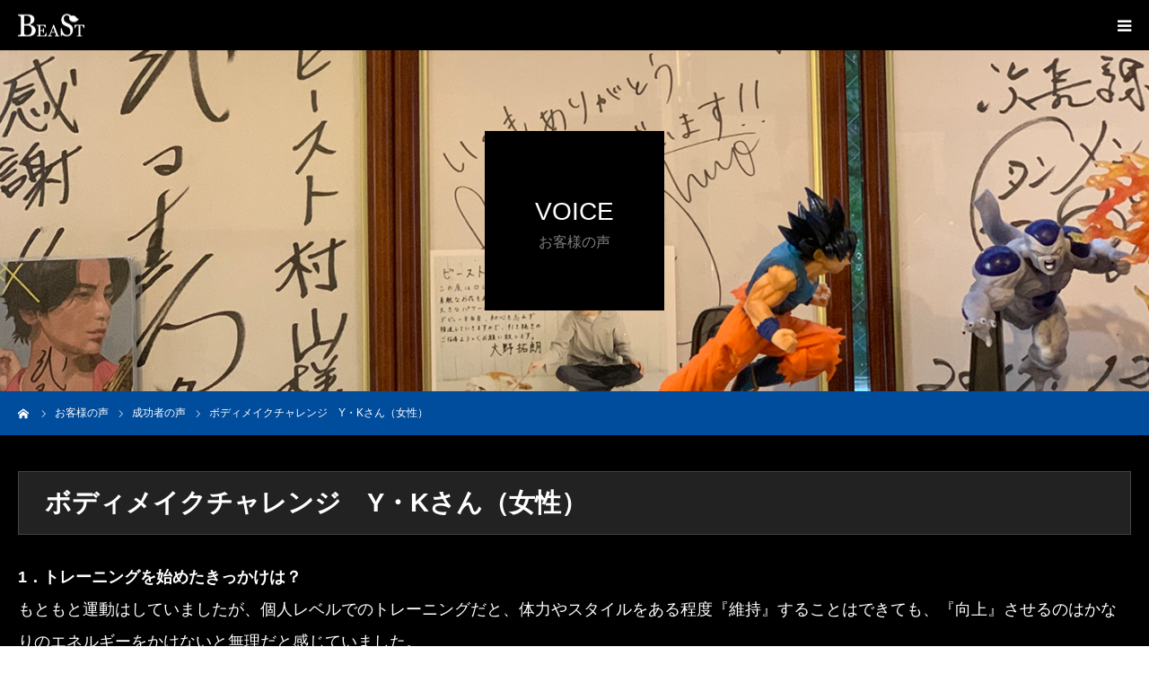

--- FILE ---
content_type: text/html; charset=UTF-8
request_url: https://beast-m.com/voices/%E3%83%9C%E3%83%87%E3%82%A3%E3%83%A1%E3%82%A4%E3%82%AF%E3%83%81%E3%83%A3%E3%83%AC%E3%83%B3%E3%82%B8%E3%80%80y%E3%83%BBk%E3%81%95%E3%82%93%EF%BC%88%E5%A5%B3%E6%80%A7%EF%BC%89/
body_size: 15137
content:
<!DOCTYPE html>
<html class="pc" dir="ltr" lang="ja"
	prefix="og: https://ogp.me/ns#" >
<head>
<meta charset="UTF-8">
<!--[if IE]><meta http-equiv="X-UA-Compatible" content="IE=edge"><![endif]-->
<meta name="viewport" content="width=device-width">
<meta name="format-detection" content="telephone=no">

<meta name="description" content="1．トレーニングを始めたきっかけは？もともと運動はしていましたが、個人レベルでのトレーニングだと、体力やスタイルをある程度『維持』することはできても、『向上』させるのはかなりのエネルギーをかけないと無理だと感じていました。">
<link rel="pingback" href="https://beast-m.com/wordpress/xmlrpc.php">
<link rel="stylesheet" href="https://maxcdn.bootstrapcdn.com/font-awesome/4.7.0/css/font-awesome.min.css">
	<style>img:is([sizes="auto" i], [sizes^="auto," i]) { contain-intrinsic-size: 3000px 1500px }</style>
	
		<!-- All in One SEO 4.3.7 - aioseo.com -->
		<title>ボディメイクチャレンジ Y・Kさん（女性） - ビースト村山</title>
		<meta name="description" content="1．トレーニングを始めたきっかけは？ もともと運動はしていましたが、個人レベルでのトレーニングだと、体力やスタ" />
		<meta name="robots" content="max-image-preview:large" />
		<link rel="canonical" href="https://beast-m.com/voices/%e3%83%9c%e3%83%87%e3%82%a3%e3%83%a1%e3%82%a4%e3%82%af%e3%83%81%e3%83%a3%e3%83%ac%e3%83%b3%e3%82%b8%e3%80%80y%e3%83%bbk%e3%81%95%e3%82%93%ef%bc%88%e5%a5%b3%e6%80%a7%ef%bc%89/" />
		<meta name="generator" content="All in One SEO (AIOSEO) 4.3.7" />
		<meta property="og:locale" content="ja_JP" />
		<meta property="og:site_name" content="ビースト村山 -" />
		<meta property="og:type" content="article" />
		<meta property="og:title" content="ボディメイクチャレンジ Y・Kさん（女性） - ビースト村山" />
		<meta property="og:description" content="1．トレーニングを始めたきっかけは？ もともと運動はしていましたが、個人レベルでのトレーニングだと、体力やスタ" />
		<meta property="og:url" content="https://beast-m.com/voices/%e3%83%9c%e3%83%87%e3%82%a3%e3%83%a1%e3%82%a4%e3%82%af%e3%83%81%e3%83%a3%e3%83%ac%e3%83%b3%e3%82%b8%e3%80%80y%e3%83%bbk%e3%81%95%e3%82%93%ef%bc%88%e5%a5%b3%e6%80%a7%ef%bc%89/" />
		<meta property="article:published_time" content="2020-12-30T03:45:03+00:00" />
		<meta property="article:modified_time" content="2021-02-12T09:37:12+00:00" />
		<meta name="twitter:card" content="summary_large_image" />
		<meta name="twitter:title" content="ボディメイクチャレンジ Y・Kさん（女性） - ビースト村山" />
		<meta name="twitter:description" content="1．トレーニングを始めたきっかけは？ もともと運動はしていましたが、個人レベルでのトレーニングだと、体力やスタ" />
		<script type="application/ld+json" class="aioseo-schema">
			{"@context":"https:\/\/schema.org","@graph":[{"@type":"BreadcrumbList","@id":"https:\/\/beast-m.com\/voices\/%e3%83%9c%e3%83%87%e3%82%a3%e3%83%a1%e3%82%a4%e3%82%af%e3%83%81%e3%83%a3%e3%83%ac%e3%83%b3%e3%82%b8%e3%80%80y%e3%83%bbk%e3%81%95%e3%82%93%ef%bc%88%e5%a5%b3%e6%80%a7%ef%bc%89\/#breadcrumblist","itemListElement":[{"@type":"ListItem","@id":"https:\/\/beast-m.com\/#listItem","position":1,"item":{"@type":"WebPage","@id":"https:\/\/beast-m.com\/","name":"\u30db\u30fc\u30e0","url":"https:\/\/beast-m.com\/"},"nextItem":"https:\/\/beast-m.com\/voices\/%e3%83%9c%e3%83%87%e3%82%a3%e3%83%a1%e3%82%a4%e3%82%af%e3%83%81%e3%83%a3%e3%83%ac%e3%83%b3%e3%82%b8%e3%80%80y%e3%83%bbk%e3%81%95%e3%82%93%ef%bc%88%e5%a5%b3%e6%80%a7%ef%bc%89\/#listItem"},{"@type":"ListItem","@id":"https:\/\/beast-m.com\/voices\/%e3%83%9c%e3%83%87%e3%82%a3%e3%83%a1%e3%82%a4%e3%82%af%e3%83%81%e3%83%a3%e3%83%ac%e3%83%b3%e3%82%b8%e3%80%80y%e3%83%bbk%e3%81%95%e3%82%93%ef%bc%88%e5%a5%b3%e6%80%a7%ef%bc%89\/#listItem","position":2,"item":{"@type":"WebPage","@id":"https:\/\/beast-m.com\/voices\/%e3%83%9c%e3%83%87%e3%82%a3%e3%83%a1%e3%82%a4%e3%82%af%e3%83%81%e3%83%a3%e3%83%ac%e3%83%b3%e3%82%b8%e3%80%80y%e3%83%bbk%e3%81%95%e3%82%93%ef%bc%88%e5%a5%b3%e6%80%a7%ef%bc%89\/","name":"\u30dc\u30c7\u30a3\u30e1\u30a4\u30af\u30c1\u30e3\u30ec\u30f3\u30b8\u3000Y\u30fbK\u3055\u3093\uff08\u5973\u6027\uff09","description":"1\uff0e\u30c8\u30ec\u30fc\u30cb\u30f3\u30b0\u3092\u59cb\u3081\u305f\u304d\u3063\u304b\u3051\u306f\uff1f \u3082\u3068\u3082\u3068\u904b\u52d5\u306f\u3057\u3066\u3044\u307e\u3057\u305f\u304c\u3001\u500b\u4eba\u30ec\u30d9\u30eb\u3067\u306e\u30c8\u30ec\u30fc\u30cb\u30f3\u30b0\u3060\u3068\u3001\u4f53\u529b\u3084\u30b9\u30bf","url":"https:\/\/beast-m.com\/voices\/%e3%83%9c%e3%83%87%e3%82%a3%e3%83%a1%e3%82%a4%e3%82%af%e3%83%81%e3%83%a3%e3%83%ac%e3%83%b3%e3%82%b8%e3%80%80y%e3%83%bbk%e3%81%95%e3%82%93%ef%bc%88%e5%a5%b3%e6%80%a7%ef%bc%89\/"},"previousItem":"https:\/\/beast-m.com\/#listItem"}]},{"@type":"Organization","@id":"https:\/\/beast-m.com\/#organization","name":"\u30d3\u30fc\u30b9\u30c8\u6751\u5c71","url":"https:\/\/beast-m.com\/"},{"@type":"Person","@id":"https:\/\/beast-m.com\/author\/bstm_admin\/#author","url":"https:\/\/beast-m.com\/author\/bstm_admin\/","name":"bstm_admin","image":{"@type":"ImageObject","@id":"https:\/\/beast-m.com\/voices\/%e3%83%9c%e3%83%87%e3%82%a3%e3%83%a1%e3%82%a4%e3%82%af%e3%83%81%e3%83%a3%e3%83%ac%e3%83%b3%e3%82%b8%e3%80%80y%e3%83%bbk%e3%81%95%e3%82%93%ef%bc%88%e5%a5%b3%e6%80%a7%ef%bc%89\/#authorImage","url":"https:\/\/secure.gravatar.com\/avatar\/0ccb0b61e2a9569bdd2491c0253bb48103aaf6f0f9ca7249117e16fe48485153?s=96&d=mm&r=g","width":96,"height":96,"caption":"bstm_admin"}},{"@type":"WebPage","@id":"https:\/\/beast-m.com\/voices\/%e3%83%9c%e3%83%87%e3%82%a3%e3%83%a1%e3%82%a4%e3%82%af%e3%83%81%e3%83%a3%e3%83%ac%e3%83%b3%e3%82%b8%e3%80%80y%e3%83%bbk%e3%81%95%e3%82%93%ef%bc%88%e5%a5%b3%e6%80%a7%ef%bc%89\/#webpage","url":"https:\/\/beast-m.com\/voices\/%e3%83%9c%e3%83%87%e3%82%a3%e3%83%a1%e3%82%a4%e3%82%af%e3%83%81%e3%83%a3%e3%83%ac%e3%83%b3%e3%82%b8%e3%80%80y%e3%83%bbk%e3%81%95%e3%82%93%ef%bc%88%e5%a5%b3%e6%80%a7%ef%bc%89\/","name":"\u30dc\u30c7\u30a3\u30e1\u30a4\u30af\u30c1\u30e3\u30ec\u30f3\u30b8 Y\u30fbK\u3055\u3093\uff08\u5973\u6027\uff09 - \u30d3\u30fc\u30b9\u30c8\u6751\u5c71","description":"1\uff0e\u30c8\u30ec\u30fc\u30cb\u30f3\u30b0\u3092\u59cb\u3081\u305f\u304d\u3063\u304b\u3051\u306f\uff1f \u3082\u3068\u3082\u3068\u904b\u52d5\u306f\u3057\u3066\u3044\u307e\u3057\u305f\u304c\u3001\u500b\u4eba\u30ec\u30d9\u30eb\u3067\u306e\u30c8\u30ec\u30fc\u30cb\u30f3\u30b0\u3060\u3068\u3001\u4f53\u529b\u3084\u30b9\u30bf","inLanguage":"ja","isPartOf":{"@id":"https:\/\/beast-m.com\/#website"},"breadcrumb":{"@id":"https:\/\/beast-m.com\/voices\/%e3%83%9c%e3%83%87%e3%82%a3%e3%83%a1%e3%82%a4%e3%82%af%e3%83%81%e3%83%a3%e3%83%ac%e3%83%b3%e3%82%b8%e3%80%80y%e3%83%bbk%e3%81%95%e3%82%93%ef%bc%88%e5%a5%b3%e6%80%a7%ef%bc%89\/#breadcrumblist"},"author":{"@id":"https:\/\/beast-m.com\/author\/bstm_admin\/#author"},"creator":{"@id":"https:\/\/beast-m.com\/author\/bstm_admin\/#author"},"image":{"@type":"ImageObject","url":"https:\/\/beast-m.com\/wordpress\/wp-content\/uploads\/2020\/12\/voice_yk_02.jpg","@id":"https:\/\/beast-m.com\/#mainImage","width":220,"height":147},"primaryImageOfPage":{"@id":"https:\/\/beast-m.com\/voices\/%e3%83%9c%e3%83%87%e3%82%a3%e3%83%a1%e3%82%a4%e3%82%af%e3%83%81%e3%83%a3%e3%83%ac%e3%83%b3%e3%82%b8%e3%80%80y%e3%83%bbk%e3%81%95%e3%82%93%ef%bc%88%e5%a5%b3%e6%80%a7%ef%bc%89\/#mainImage"},"datePublished":"2020-12-30T03:45:03+09:00","dateModified":"2021-02-12T09:37:12+09:00"},{"@type":"WebSite","@id":"https:\/\/beast-m.com\/#website","url":"https:\/\/beast-m.com\/","name":"\u30d3\u30fc\u30b9\u30c8\u6751\u5c71","inLanguage":"ja","publisher":{"@id":"https:\/\/beast-m.com\/#organization"}}]}
		</script>
		<!-- All in One SEO -->

<link rel="alternate" type="application/rss+xml" title="ビースト村山 &raquo; フィード" href="https://beast-m.com/feed/" />
<link rel="alternate" type="application/rss+xml" title="ビースト村山 &raquo; コメントフィード" href="https://beast-m.com/comments/feed/" />
<script type="text/javascript">
/* <![CDATA[ */
window._wpemojiSettings = {"baseUrl":"https:\/\/s.w.org\/images\/core\/emoji\/16.0.1\/72x72\/","ext":".png","svgUrl":"https:\/\/s.w.org\/images\/core\/emoji\/16.0.1\/svg\/","svgExt":".svg","source":{"concatemoji":"https:\/\/beast-m.com\/wordpress\/wp-includes\/js\/wp-emoji-release.min.js?ver=6.8.3"}};
/*! This file is auto-generated */
!function(s,n){var o,i,e;function c(e){try{var t={supportTests:e,timestamp:(new Date).valueOf()};sessionStorage.setItem(o,JSON.stringify(t))}catch(e){}}function p(e,t,n){e.clearRect(0,0,e.canvas.width,e.canvas.height),e.fillText(t,0,0);var t=new Uint32Array(e.getImageData(0,0,e.canvas.width,e.canvas.height).data),a=(e.clearRect(0,0,e.canvas.width,e.canvas.height),e.fillText(n,0,0),new Uint32Array(e.getImageData(0,0,e.canvas.width,e.canvas.height).data));return t.every(function(e,t){return e===a[t]})}function u(e,t){e.clearRect(0,0,e.canvas.width,e.canvas.height),e.fillText(t,0,0);for(var n=e.getImageData(16,16,1,1),a=0;a<n.data.length;a++)if(0!==n.data[a])return!1;return!0}function f(e,t,n,a){switch(t){case"flag":return n(e,"\ud83c\udff3\ufe0f\u200d\u26a7\ufe0f","\ud83c\udff3\ufe0f\u200b\u26a7\ufe0f")?!1:!n(e,"\ud83c\udde8\ud83c\uddf6","\ud83c\udde8\u200b\ud83c\uddf6")&&!n(e,"\ud83c\udff4\udb40\udc67\udb40\udc62\udb40\udc65\udb40\udc6e\udb40\udc67\udb40\udc7f","\ud83c\udff4\u200b\udb40\udc67\u200b\udb40\udc62\u200b\udb40\udc65\u200b\udb40\udc6e\u200b\udb40\udc67\u200b\udb40\udc7f");case"emoji":return!a(e,"\ud83e\udedf")}return!1}function g(e,t,n,a){var r="undefined"!=typeof WorkerGlobalScope&&self instanceof WorkerGlobalScope?new OffscreenCanvas(300,150):s.createElement("canvas"),o=r.getContext("2d",{willReadFrequently:!0}),i=(o.textBaseline="top",o.font="600 32px Arial",{});return e.forEach(function(e){i[e]=t(o,e,n,a)}),i}function t(e){var t=s.createElement("script");t.src=e,t.defer=!0,s.head.appendChild(t)}"undefined"!=typeof Promise&&(o="wpEmojiSettingsSupports",i=["flag","emoji"],n.supports={everything:!0,everythingExceptFlag:!0},e=new Promise(function(e){s.addEventListener("DOMContentLoaded",e,{once:!0})}),new Promise(function(t){var n=function(){try{var e=JSON.parse(sessionStorage.getItem(o));if("object"==typeof e&&"number"==typeof e.timestamp&&(new Date).valueOf()<e.timestamp+604800&&"object"==typeof e.supportTests)return e.supportTests}catch(e){}return null}();if(!n){if("undefined"!=typeof Worker&&"undefined"!=typeof OffscreenCanvas&&"undefined"!=typeof URL&&URL.createObjectURL&&"undefined"!=typeof Blob)try{var e="postMessage("+g.toString()+"("+[JSON.stringify(i),f.toString(),p.toString(),u.toString()].join(",")+"));",a=new Blob([e],{type:"text/javascript"}),r=new Worker(URL.createObjectURL(a),{name:"wpTestEmojiSupports"});return void(r.onmessage=function(e){c(n=e.data),r.terminate(),t(n)})}catch(e){}c(n=g(i,f,p,u))}t(n)}).then(function(e){for(var t in e)n.supports[t]=e[t],n.supports.everything=n.supports.everything&&n.supports[t],"flag"!==t&&(n.supports.everythingExceptFlag=n.supports.everythingExceptFlag&&n.supports[t]);n.supports.everythingExceptFlag=n.supports.everythingExceptFlag&&!n.supports.flag,n.DOMReady=!1,n.readyCallback=function(){n.DOMReady=!0}}).then(function(){return e}).then(function(){var e;n.supports.everything||(n.readyCallback(),(e=n.source||{}).concatemoji?t(e.concatemoji):e.wpemoji&&e.twemoji&&(t(e.twemoji),t(e.wpemoji)))}))}((window,document),window._wpemojiSettings);
/* ]]> */
</script>
<link rel='stylesheet' id='style-css' href='https://beast-m.com/wordpress/wp-content/themes/birth_tcd057/style.css?ver=1.2' type='text/css' media='all' />
<style id='wp-emoji-styles-inline-css' type='text/css'>

	img.wp-smiley, img.emoji {
		display: inline !important;
		border: none !important;
		box-shadow: none !important;
		height: 1em !important;
		width: 1em !important;
		margin: 0 0.07em !important;
		vertical-align: -0.1em !important;
		background: none !important;
		padding: 0 !important;
	}
</style>
<link rel='stylesheet' id='wp-block-library-css' href='https://beast-m.com/wordpress/wp-includes/css/dist/block-library/style.min.css?ver=6.8.3' type='text/css' media='all' />
<style id='classic-theme-styles-inline-css' type='text/css'>
/*! This file is auto-generated */
.wp-block-button__link{color:#fff;background-color:#32373c;border-radius:9999px;box-shadow:none;text-decoration:none;padding:calc(.667em + 2px) calc(1.333em + 2px);font-size:1.125em}.wp-block-file__button{background:#32373c;color:#fff;text-decoration:none}
</style>
<link rel='stylesheet' id='banner-list-block-css' href='https://beast-m.com/wordpress/wp-content/plugins/custom-banners/blocks/banner-list/style.css?ver=1698324200' type='text/css' media='all' />
<link rel='stylesheet' id='rotating-banner-block-css' href='https://beast-m.com/wordpress/wp-content/plugins/custom-banners/blocks/rotating-banner/style.css?ver=1698324200' type='text/css' media='all' />
<link rel='stylesheet' id='single-banner-block-css' href='https://beast-m.com/wordpress/wp-content/plugins/custom-banners/blocks/single-banner/style.css?ver=1698324200' type='text/css' media='all' />
<style id='global-styles-inline-css' type='text/css'>
:root{--wp--preset--aspect-ratio--square: 1;--wp--preset--aspect-ratio--4-3: 4/3;--wp--preset--aspect-ratio--3-4: 3/4;--wp--preset--aspect-ratio--3-2: 3/2;--wp--preset--aspect-ratio--2-3: 2/3;--wp--preset--aspect-ratio--16-9: 16/9;--wp--preset--aspect-ratio--9-16: 9/16;--wp--preset--color--black: #000000;--wp--preset--color--cyan-bluish-gray: #abb8c3;--wp--preset--color--white: #ffffff;--wp--preset--color--pale-pink: #f78da7;--wp--preset--color--vivid-red: #cf2e2e;--wp--preset--color--luminous-vivid-orange: #ff6900;--wp--preset--color--luminous-vivid-amber: #fcb900;--wp--preset--color--light-green-cyan: #7bdcb5;--wp--preset--color--vivid-green-cyan: #00d084;--wp--preset--color--pale-cyan-blue: #8ed1fc;--wp--preset--color--vivid-cyan-blue: #0693e3;--wp--preset--color--vivid-purple: #9b51e0;--wp--preset--gradient--vivid-cyan-blue-to-vivid-purple: linear-gradient(135deg,rgba(6,147,227,1) 0%,rgb(155,81,224) 100%);--wp--preset--gradient--light-green-cyan-to-vivid-green-cyan: linear-gradient(135deg,rgb(122,220,180) 0%,rgb(0,208,130) 100%);--wp--preset--gradient--luminous-vivid-amber-to-luminous-vivid-orange: linear-gradient(135deg,rgba(252,185,0,1) 0%,rgba(255,105,0,1) 100%);--wp--preset--gradient--luminous-vivid-orange-to-vivid-red: linear-gradient(135deg,rgba(255,105,0,1) 0%,rgb(207,46,46) 100%);--wp--preset--gradient--very-light-gray-to-cyan-bluish-gray: linear-gradient(135deg,rgb(238,238,238) 0%,rgb(169,184,195) 100%);--wp--preset--gradient--cool-to-warm-spectrum: linear-gradient(135deg,rgb(74,234,220) 0%,rgb(151,120,209) 20%,rgb(207,42,186) 40%,rgb(238,44,130) 60%,rgb(251,105,98) 80%,rgb(254,248,76) 100%);--wp--preset--gradient--blush-light-purple: linear-gradient(135deg,rgb(255,206,236) 0%,rgb(152,150,240) 100%);--wp--preset--gradient--blush-bordeaux: linear-gradient(135deg,rgb(254,205,165) 0%,rgb(254,45,45) 50%,rgb(107,0,62) 100%);--wp--preset--gradient--luminous-dusk: linear-gradient(135deg,rgb(255,203,112) 0%,rgb(199,81,192) 50%,rgb(65,88,208) 100%);--wp--preset--gradient--pale-ocean: linear-gradient(135deg,rgb(255,245,203) 0%,rgb(182,227,212) 50%,rgb(51,167,181) 100%);--wp--preset--gradient--electric-grass: linear-gradient(135deg,rgb(202,248,128) 0%,rgb(113,206,126) 100%);--wp--preset--gradient--midnight: linear-gradient(135deg,rgb(2,3,129) 0%,rgb(40,116,252) 100%);--wp--preset--font-size--small: 13px;--wp--preset--font-size--medium: 20px;--wp--preset--font-size--large: 36px;--wp--preset--font-size--x-large: 42px;--wp--preset--spacing--20: 0.44rem;--wp--preset--spacing--30: 0.67rem;--wp--preset--spacing--40: 1rem;--wp--preset--spacing--50: 1.5rem;--wp--preset--spacing--60: 2.25rem;--wp--preset--spacing--70: 3.38rem;--wp--preset--spacing--80: 5.06rem;--wp--preset--shadow--natural: 6px 6px 9px rgba(0, 0, 0, 0.2);--wp--preset--shadow--deep: 12px 12px 50px rgba(0, 0, 0, 0.4);--wp--preset--shadow--sharp: 6px 6px 0px rgba(0, 0, 0, 0.2);--wp--preset--shadow--outlined: 6px 6px 0px -3px rgba(255, 255, 255, 1), 6px 6px rgba(0, 0, 0, 1);--wp--preset--shadow--crisp: 6px 6px 0px rgba(0, 0, 0, 1);}:where(.is-layout-flex){gap: 0.5em;}:where(.is-layout-grid){gap: 0.5em;}body .is-layout-flex{display: flex;}.is-layout-flex{flex-wrap: wrap;align-items: center;}.is-layout-flex > :is(*, div){margin: 0;}body .is-layout-grid{display: grid;}.is-layout-grid > :is(*, div){margin: 0;}:where(.wp-block-columns.is-layout-flex){gap: 2em;}:where(.wp-block-columns.is-layout-grid){gap: 2em;}:where(.wp-block-post-template.is-layout-flex){gap: 1.25em;}:where(.wp-block-post-template.is-layout-grid){gap: 1.25em;}.has-black-color{color: var(--wp--preset--color--black) !important;}.has-cyan-bluish-gray-color{color: var(--wp--preset--color--cyan-bluish-gray) !important;}.has-white-color{color: var(--wp--preset--color--white) !important;}.has-pale-pink-color{color: var(--wp--preset--color--pale-pink) !important;}.has-vivid-red-color{color: var(--wp--preset--color--vivid-red) !important;}.has-luminous-vivid-orange-color{color: var(--wp--preset--color--luminous-vivid-orange) !important;}.has-luminous-vivid-amber-color{color: var(--wp--preset--color--luminous-vivid-amber) !important;}.has-light-green-cyan-color{color: var(--wp--preset--color--light-green-cyan) !important;}.has-vivid-green-cyan-color{color: var(--wp--preset--color--vivid-green-cyan) !important;}.has-pale-cyan-blue-color{color: var(--wp--preset--color--pale-cyan-blue) !important;}.has-vivid-cyan-blue-color{color: var(--wp--preset--color--vivid-cyan-blue) !important;}.has-vivid-purple-color{color: var(--wp--preset--color--vivid-purple) !important;}.has-black-background-color{background-color: var(--wp--preset--color--black) !important;}.has-cyan-bluish-gray-background-color{background-color: var(--wp--preset--color--cyan-bluish-gray) !important;}.has-white-background-color{background-color: var(--wp--preset--color--white) !important;}.has-pale-pink-background-color{background-color: var(--wp--preset--color--pale-pink) !important;}.has-vivid-red-background-color{background-color: var(--wp--preset--color--vivid-red) !important;}.has-luminous-vivid-orange-background-color{background-color: var(--wp--preset--color--luminous-vivid-orange) !important;}.has-luminous-vivid-amber-background-color{background-color: var(--wp--preset--color--luminous-vivid-amber) !important;}.has-light-green-cyan-background-color{background-color: var(--wp--preset--color--light-green-cyan) !important;}.has-vivid-green-cyan-background-color{background-color: var(--wp--preset--color--vivid-green-cyan) !important;}.has-pale-cyan-blue-background-color{background-color: var(--wp--preset--color--pale-cyan-blue) !important;}.has-vivid-cyan-blue-background-color{background-color: var(--wp--preset--color--vivid-cyan-blue) !important;}.has-vivid-purple-background-color{background-color: var(--wp--preset--color--vivid-purple) !important;}.has-black-border-color{border-color: var(--wp--preset--color--black) !important;}.has-cyan-bluish-gray-border-color{border-color: var(--wp--preset--color--cyan-bluish-gray) !important;}.has-white-border-color{border-color: var(--wp--preset--color--white) !important;}.has-pale-pink-border-color{border-color: var(--wp--preset--color--pale-pink) !important;}.has-vivid-red-border-color{border-color: var(--wp--preset--color--vivid-red) !important;}.has-luminous-vivid-orange-border-color{border-color: var(--wp--preset--color--luminous-vivid-orange) !important;}.has-luminous-vivid-amber-border-color{border-color: var(--wp--preset--color--luminous-vivid-amber) !important;}.has-light-green-cyan-border-color{border-color: var(--wp--preset--color--light-green-cyan) !important;}.has-vivid-green-cyan-border-color{border-color: var(--wp--preset--color--vivid-green-cyan) !important;}.has-pale-cyan-blue-border-color{border-color: var(--wp--preset--color--pale-cyan-blue) !important;}.has-vivid-cyan-blue-border-color{border-color: var(--wp--preset--color--vivid-cyan-blue) !important;}.has-vivid-purple-border-color{border-color: var(--wp--preset--color--vivid-purple) !important;}.has-vivid-cyan-blue-to-vivid-purple-gradient-background{background: var(--wp--preset--gradient--vivid-cyan-blue-to-vivid-purple) !important;}.has-light-green-cyan-to-vivid-green-cyan-gradient-background{background: var(--wp--preset--gradient--light-green-cyan-to-vivid-green-cyan) !important;}.has-luminous-vivid-amber-to-luminous-vivid-orange-gradient-background{background: var(--wp--preset--gradient--luminous-vivid-amber-to-luminous-vivid-orange) !important;}.has-luminous-vivid-orange-to-vivid-red-gradient-background{background: var(--wp--preset--gradient--luminous-vivid-orange-to-vivid-red) !important;}.has-very-light-gray-to-cyan-bluish-gray-gradient-background{background: var(--wp--preset--gradient--very-light-gray-to-cyan-bluish-gray) !important;}.has-cool-to-warm-spectrum-gradient-background{background: var(--wp--preset--gradient--cool-to-warm-spectrum) !important;}.has-blush-light-purple-gradient-background{background: var(--wp--preset--gradient--blush-light-purple) !important;}.has-blush-bordeaux-gradient-background{background: var(--wp--preset--gradient--blush-bordeaux) !important;}.has-luminous-dusk-gradient-background{background: var(--wp--preset--gradient--luminous-dusk) !important;}.has-pale-ocean-gradient-background{background: var(--wp--preset--gradient--pale-ocean) !important;}.has-electric-grass-gradient-background{background: var(--wp--preset--gradient--electric-grass) !important;}.has-midnight-gradient-background{background: var(--wp--preset--gradient--midnight) !important;}.has-small-font-size{font-size: var(--wp--preset--font-size--small) !important;}.has-medium-font-size{font-size: var(--wp--preset--font-size--medium) !important;}.has-large-font-size{font-size: var(--wp--preset--font-size--large) !important;}.has-x-large-font-size{font-size: var(--wp--preset--font-size--x-large) !important;}
:where(.wp-block-post-template.is-layout-flex){gap: 1.25em;}:where(.wp-block-post-template.is-layout-grid){gap: 1.25em;}
:where(.wp-block-columns.is-layout-flex){gap: 2em;}:where(.wp-block-columns.is-layout-grid){gap: 2em;}
:root :where(.wp-block-pullquote){font-size: 1.5em;line-height: 1.6;}
</style>
<link rel='stylesheet' id='contact-form-7-css' href='https://beast-m.com/wordpress/wp-content/plugins/contact-form-7/includes/css/styles.css?ver=5.7.6' type='text/css' media='all' />
<link rel='stylesheet' id='wp-banners-css-css' href='https://beast-m.com/wordpress/wp-content/plugins/custom-banners/assets/css/wp-banners.css?ver=6.8.3' type='text/css' media='all' />
<link rel='stylesheet' id='walcf7-datepicker-css-css' href='https://beast-m.com/wordpress/wp-content/plugins/date-time-picker-for-contact-form-7/assets/css/jquery.datetimepicker.min.css?ver=1.0.0' type='text/css' media='all' />
<script type="text/javascript" src="https://beast-m.com/wordpress/wp-includes/js/jquery/jquery.min.js?ver=3.7.1" id="jquery-core-js"></script>
<script type="text/javascript" src="https://beast-m.com/wordpress/wp-includes/js/jquery/jquery-migrate.min.js?ver=3.4.1" id="jquery-migrate-js"></script>
<link rel="https://api.w.org/" href="https://beast-m.com/wp-json/" /><link rel="alternate" title="JSON" type="application/json" href="https://beast-m.com/wp-json/wp/v2/voices/507" /><link rel='shortlink' href='https://beast-m.com/?p=507' />
<link rel="alternate" title="oEmbed (JSON)" type="application/json+oembed" href="https://beast-m.com/wp-json/oembed/1.0/embed?url=https%3A%2F%2Fbeast-m.com%2Fvoices%2F%25e3%2583%259c%25e3%2583%2587%25e3%2582%25a3%25e3%2583%25a1%25e3%2582%25a4%25e3%2582%25af%25e3%2583%2581%25e3%2583%25a3%25e3%2583%25ac%25e3%2583%25b3%25e3%2582%25b8%25e3%2580%2580y%25e3%2583%25bbk%25e3%2581%2595%25e3%2582%2593%25ef%25bc%2588%25e5%25a5%25b3%25e6%2580%25a7%25ef%25bc%2589%2F" />
<link rel="alternate" title="oEmbed (XML)" type="text/xml+oembed" href="https://beast-m.com/wp-json/oembed/1.0/embed?url=https%3A%2F%2Fbeast-m.com%2Fvoices%2F%25e3%2583%259c%25e3%2583%2587%25e3%2582%25a3%25e3%2583%25a1%25e3%2582%25a4%25e3%2582%25af%25e3%2583%2581%25e3%2583%25a3%25e3%2583%25ac%25e3%2583%25b3%25e3%2582%25b8%25e3%2580%2580y%25e3%2583%25bbk%25e3%2581%2595%25e3%2582%2593%25ef%25bc%2588%25e5%25a5%25b3%25e6%2580%25a7%25ef%25bc%2589%2F&#038;format=xml" />
<script type="text/javascript">if(!window._buttonizer) { window._buttonizer = {}; };var _buttonizer_page_data = {"language":"ja"};window._buttonizer.data = { ..._buttonizer_page_data, ...window._buttonizer.data };</script><style type="text/css" media="screen"></style>
<link rel="stylesheet" href="https://beast-m.com/wordpress/wp-content/themes/birth_tcd057/css/design-plus.css?ver=1.2">
<link rel="stylesheet" href="https://beast-m.com/wordpress/wp-content/themes/birth_tcd057/css/sns-botton.css?ver=1.2">
<link rel="stylesheet" media="screen and (max-width:1280px)" href="https://beast-m.com/wordpress/wp-content/themes/birth_tcd057/css/responsive.css?ver=1.2">
<link rel="stylesheet" media="screen and (max-width:1280px)" href="https://beast-m.com/wordpress/wp-content/themes/birth_tcd057/css/footer-bar.css?ver=1.2">

<script src="https://beast-m.com/wordpress/wp-content/themes/birth_tcd057/js/jquery.easing.1.3.js?ver=1.2"></script>
<script src="https://beast-m.com/wordpress/wp-content/themes/birth_tcd057/js/jscript.js?ver=1.2"></script>
<script src="https://beast-m.com/wordpress/wp-content/themes/birth_tcd057/js/comment.js?ver=1.2"></script>


<style type="text/css">

body, input, textarea { font-family: "Segoe UI", Verdana, "游ゴシック", YuGothic, "Hiragino Kaku Gothic ProN", Meiryo, sans-serif; }

.rich_font, .p-vertical { font-family: "Hiragino Sans", "ヒラギノ角ゴ ProN", "Hiragino Kaku Gothic ProN", "游ゴシック", YuGothic, "メイリオ", Meiryo, sans-serif; font-weight:500; }

#footer_tel .number { font-family: "Hiragino Sans", "ヒラギノ角ゴ ProN", "Hiragino Kaku Gothic ProN", "游ゴシック", YuGothic, "メイリオ", Meiryo, sans-serif; font-weight:500; }


#header_image_for_404 .headline { font-family: "Times New Roman" , "游明朝" , "Yu Mincho" , "游明朝体" , "YuMincho" , "ヒラギノ明朝 Pro W3" , "Hiragino Mincho Pro" , "HiraMinProN-W3" , "HGS明朝E" , "ＭＳ Ｐ明朝" , "MS PMincho" , serif; font-weight:500; }




#post_title { font-size:32px; color:#ffffff; }
.post_content { font-size:18px; color:#ffffff; }
.single-news #post_title { font-size:32px; color:#ffffff; }
.single-news .post_content { font-size:14px; color:#ffffff; }

.mobile #post_title { font-size:18px; }
.mobile .post_content { font-size:15px; }
.mobile .single-news #post_title { font-size:18px; }
.mobile .single-news .post_content { font-size:13px; }

body.page .post_content { font-size:14px; color:#ffffff; }
#page_title { font-size:28px; color:#000000; }
#page_title span { font-size:16px; color:#666666; }

.mobile body.page .post_content { font-size:13px; }
.mobile #page_title { font-size:18px; }
.mobile #page_title span { font-size:14px; }

.c-pw__btn { background: #004d9d; }
.post_content a, .post_content a:hover { color: #ffffff; }







#related_post .image img, .styled_post_list1 .image img, .styled_post_list2 .image img, .widget_tab_post_list .image img, #blog_list .image img, #news_archive_list .image img,
  #index_blog_list .image img, #index_3box .image img, #index_news_list .image img, #archive_news_list .image img, #footer_content .image img
{
  width:100%; height:auto;
  -webkit-transition: transform  0.75s ease; -moz-transition: transform  0.75s ease; transition: transform  0.75s ease;
}
#related_post .image:hover img, .styled_post_list1 .image:hover img, .styled_post_list2 .image:hover img, .widget_tab_post_list .image:hover img, #blog_list .image:hover img, #news_archive_list .image:hover img,
  #index_blog_list .image:hover img, #index_3box .image:hover img, #index_news_list .image:hover img, #archive_news_list .image:hover img, #footer_content .image:hover img
{
  -webkit-transform: scale(1.2);
  -moz-transform: scale(1.2);
  -ms-transform: scale(1.2);
  -o-transform: scale(1.2);
  transform: scale(1.2);
}


#course_list #course2 .headline { background-color:#004d9d; }
#course_list #course2 .title { color:#004d9d; }
#course_list #course3 .headline { background-color:#004d9d; }
#course_list #course3 .title { color:#004d9d; }

body, a, #index_course_list a:hover, #previous_next_post a:hover, #course_list li a:hover
  { color: #ffffff; }

#page_header .headline, .side_widget .styled_post_list1 .title:hover, .page_post_list .meta a:hover, .page_post_list .headline,
  .slider_main .caption .title a:hover, #comment_header ul li a:hover, #header_text .logo a:hover, #bread_crumb li.home a:hover:before, #post_title_area .meta li a:hover
    { color: #004d9d; }

.pc #global_menu ul ul a, #index_3box .title a, .next_page_link a:hover, #archive_post_list_tab ol li:hover, .collapse_category_list li a:hover .count, .slick-arrow:hover, .pb_spec_table_button a:hover,
  #wp-calendar td a:hover, #wp-calendar #prev a:hover, #wp-calendar #next a:hover, #related_post .headline, .side_headline, #single_news_list .headline, .mobile #global_menu li a:hover, #mobile_menu .close_button:hover,
    #post_pagination p, .page_navi span.current, .tcd_user_profile_widget .button a:hover, #return_top_mobile a:hover, #p_readmore .button, #bread_crumb
      { background-color: #004d9d !important; }

#archive_post_list_tab ol li:hover, #comment_header ul li a:hover, #comment_header ul li.comment_switch_active a, #comment_header #comment_closed p, #post_pagination p, .page_navi span.current
  { border-color: #004d9d; }

.collapse_category_list li a:before
  { border-color: transparent transparent transparent #004d9d; }

.slider_nav .swiper-slide-active, .slider_nav .swiper-slide:hover
  { box-shadow:inset 0 0 0 5px #004d9d; }

a:hover, .pc #global_menu a:hover, .pc #global_menu > ul > li.active > a, .pc #global_menu > ul > li.current-menu-item > a, #bread_crumb li.home a:hover:after, #bread_crumb li a:hover, #post_meta_top a:hover, #index_blog_list li.category a:hover, #footer_tel .number,
  #single_news_list .link:hover, #single_news_list .link:hover:before, #archive_faq_list .question:hover, #archive_faq_list .question.active, #archive_faq_list .question:hover:before, #archive_faq_list .question.active:before, #archive_header_no_image .title
    { color: #ad000d; }

.design_button a{ color: #FFFFFF !important;  background-color: #004d9d !important; }
.design_button a:hover{ color: #FFFFFF !important;  background-color: #ad000d !important; }

.pc #global_menu ul ul a:hover, #index_3box .title a:hover, #return_top a:hover, #post_pagination a:hover, .page_navi a:hover, #slide_menu a span.count, .tcdw_custom_drop_menu a:hover, #p_readmore .button:hover, #previous_next_page a:hover, #mobile_menu,
  #course_next_prev_link a:hover, .tcd_category_list li a:hover .count, #submit_comment:hover, #comment_header ul li a:hover, .widget_tab_post_list_button a:hover, #searchform .submit_button:hover, .mobile #menu_button:hover
    { background-color: #ad000d !important; }

#post_pagination a:hover, .page_navi a:hover, .tcdw_custom_drop_menu a:hover, #comment_textarea textarea:focus, #guest_info input:focus, .widget_tab_post_list_button a:hover
  { border-color: #ad000d !important; }

.post_content a { color: #ffffff; }

.color_font { color: #ffffff; }


#copyright { background-color: #004d9d; color: #FFFFFF; }

#schedule_table thead { background:#fafafa; }
#schedule_table .color { background:#eff5f6; }
#archive_faq_list .answer { background:#ffffff; }

#page_header .square_headline { background: #000000; }
#page_header .square_headline .title { color: #ffffff; }
#page_header .square_headline .sub_title { color: #808080; }

#comment_header ul li.comment_switch_active a, #comment_header #comment_closed p { background-color: #004d9d !important; }
#comment_header ul li.comment_switch_active a:after, #comment_header #comment_closed p:after { border-color:#004d9d transparent transparent transparent; }

.no_header_content { background:rgba(0,77,157,0.8); }




</style>



<!-- BEGIN: WP Social Bookmarking Light HEAD -->


<script>
    (function (d, s, id) {
        var js, fjs = d.getElementsByTagName(s)[0];
        if (d.getElementById(id)) return;
        js = d.createElement(s);
        js.id = id;
        js.src = "//connect.facebook.net/ja_JP/sdk.js#xfbml=1&version=v2.7";
        fjs.parentNode.insertBefore(js, fjs);
    }(document, 'script', 'facebook-jssdk'));
</script>

<style type="text/css">
    .wp_social_bookmarking_light{
    border: 0 !important;
    padding: 10px 0 20px 0 !important;
    margin: 0 !important;
}
.wp_social_bookmarking_light div{
    float: left !important;
    border: 0 !important;
    padding: 0 !important;
    margin: 0 5px 0px 0 !important;
    min-height: 30px !important;
    line-height: 18px !important;
    text-indent: 0 !important;
}
.wp_social_bookmarking_light img{
    border: 0 !important;
    padding: 0;
    margin: 0;
    vertical-align: top !important;
}
.wp_social_bookmarking_light_clear{
    clear: both !important;
}
#fb-root{
    display: none;
}
.wsbl_facebook_like iframe{
    max-width: none !important;
}
.wsbl_pinterest a{
    border: 0px !important;
}
</style>
<!-- END: WP Social Bookmarking Light HEAD -->
<style type="text/css"></style><!-- Google Tag Manager -->
<script>(function(w,d,s,l,i){w[l]=w[l]||[];w[l].push({'gtm.start':
new Date().getTime(),event:'gtm.js'});var f=d.getElementsByTagName(s)[0],
j=d.createElement(s),dl=l!='dataLayer'?'&l='+l:'';j.async=true;j.src=
'https://www.googletagmanager.com/gtm.js?id='+i+dl;f.parentNode.insertBefore(j,f);
})(window,document,'script','dataLayer','GTM-T8QGW4S');</script>
<!-- End Google Tag Manager --></head>
<body id="body" class="wp-singular voices-template-default single single-voices postid-507 wp-theme-birth_tcd057 mobile_header_fix">



	<!-- Google Tag Manager (noscript) -->
<noscript><iframe src="https://www.googletagmanager.com/ns.html?id=GTM-T8QGW4S"
height="0" width="0" style="display:none;visibility:hidden"></iframe></noscript>
<!-- End Google Tag Manager (noscript) -->
	
<div id="container">

 <div id="header">
  <div id="header_inner">
   <div id="logo_image">
 <h1 class="logo">
  <a href="https://beast-m.com/" title="ビースト村山">
      <img class="pc_logo_image" src="https://beast-m.com/wordpress/wp-content/uploads/2020/11/logo_header.png?1769266437" alt="ビースト村山" title="ビースト村山" width="147" height="49" />
         <img class="mobile_logo_image" src="https://beast-m.com/wordpress/wp-content/uploads/2020/11/logo_header.png?1769266437" alt="ビースト村山" title="ビースト村山" width="74" height="25" />
     </a>
 </h1>
</div>
      <div id="header_button" class="button design_button">
    <a href="https://beast-m.com/wordpress/reserve/">予約・問い合わせ</a>
   </div>
         <div id="global_menu">
    <ul id="menu-%e3%82%b0%e3%83%ad%e3%83%bc%e3%83%90%e3%83%ab%e3%83%a1%e3%83%8b%e3%83%a5%e3%83%bc" class="menu"><li id="menu-item-493" class="menu-item menu-item-type-post_type menu-item-object-page menu-item-home menu-item-493"><a href="https://beast-m.com/">ホーム</a></li>
<li id="menu-item-55" class="menu-item menu-item-type-post_type menu-item-object-page menu-item-55"><a href="https://beast-m.com/concept/">コンセプト</a></li>
<li id="menu-item-57" class="menu-item menu-item-type-post_type menu-item-object-page menu-item-57"><a href="https://beast-m.com/murayama/">ビースト村山とは？</a></li>
<li id="menu-item-61" class="menu-item menu-item-type-post_type_archive menu-item-object-course menu-item-61"><a href="https://beast-m.com/course/">コース</a></li>
<li id="menu-item-202" class="menu-item menu-item-type-taxonomy menu-item-object-category menu-item-202"><a href="https://beast-m.com/category/media/">メディア</a></li>
<li id="menu-item-1650" class="menu-item menu-item-type-post_type_archive menu-item-object-topics menu-item-1650"><a href="https://beast-m.com/topics/">トピックス</a></li>
<li id="menu-item-554" class="menu-item menu-item-type-post_type_archive menu-item-object-voices menu-item-554"><a href="https://beast-m.com/voices/">お客様の声</a></li>
<li id="menu-item-374" class="menu-item menu-item-type-custom menu-item-object-custom menu-item-374"><a href="https://beast-m.com/ec/">ショップ</a></li>
<li id="menu-item-1714" class="menu-item menu-item-type-post_type menu-item-object-page menu-item-1714"><a href="https://beast-m.com/qualification/">資格取得</a></li>
<li id="menu-item-369" class="menu-item menu-item-type-post_type menu-item-object-page menu-item-369"><a href="https://beast-m.com/reserve/">予約・問い合わせ</a></li>
</ul>   </div>
   <a href="#" id="menu_button"><span>menu</span></a>
     </div><!-- END #header_inner -->
 </div><!-- END #header -->

 
 <div id="main_contents" class="clearfix">
<div id="page_header" style="background:url(https://beast-m.com/wordpress/wp-content/uploads/2020/11/kv_voice.png) no-repeat center center; background-size:cover;">
 <div class="square_headline">
  <div class="square_headline_inner">
   <h2 class="title rich_font">VOICE</h2>
    <p class="sub_title">お客様の声</p>
  </div>
 </div>
</div>

<div id="bread_crumb">
<ul class="clearfix" itemscope="" itemtype="http://schema.org/BreadcrumbList">
<li itemprop="itemListElement" itemscope="" itemtype="http://schema.org/ListItem" class="home"><a itemprop="item" href="https://beast-m.com/"><span itemprop="name">ホーム</span></a><meta itemprop="position" content="1"></li>

<li itemprop="itemListElement" itemscope="" itemtype="http://schema.org/ListItem"><a itemprop="item" href="https://beast-m.com/voices/"><span itemprop="name">お客様の声</span></a><meta itemprop="position" content="2"></li>

<li itemprop="itemListElement" itemscope="" itemtype="http://schema.org/ListItem">
<a href="https://beast-m.com/voice_cat/voice-successful/" rel="tag">成功者の声</a></li>

<li class="last" itemprop="itemListElement" itemscope="" itemtype="http://schema.org/ListItem"><span itemprop="name">ボディメイクチャレンジ　Y・Kさん（女性）</span></li>
</ul>
</div>

<div id="main_col" class="clearfix">

<div class="block-voice">
<h3 class="voice-heading">ボディメイクチャレンジ　Y・Kさん（女性）</h3>




<div class="cont-text-main">
<p><strong>1．トレーニングを始めたきっかけは？</strong><br />
もともと運動はしていましたが、個人レベルでのトレーニングだと、体力やスタイルをある程度『維持』することはできても、『向上』させるのはかなりのエネルギーをかけないと無理だと感じていました。<br />
パーソナルトレーニングなら、そのエネルギーをプロにゆだねつつ、客観的な視点から、面倒をみてもらえるかな、と思ったことがきっかけです。<br />
カウンセリングの時にあれこれと要望を出したのですが、「できますよ」、とあっさり請け負われてしまったので、「じゃあ、やってやろうじゃないの」、ということで始めました。</p>
<p><strong>2.ボディメイク＆ダイエットを受けてどうでしたか？</strong><br />
トレーニングはちゃんと鍛えたければこのくらいはやるよね、という程度のキツさです。もちろんやるのは自分ですが、ビースト村山先生に後押ししてもらえるのはやっぱり心強いな、と思いました。サボるにさぼれないですし、「もう無理！」と思っても最終的にはやりきってしまうものです。<br />
2ヶ月で効果を、ということでしたが私の場合は開始後3週間くらいから、周りの反響がありました。（他人のスタイルって、みんな見てないようで見ていますね。）<br />
シルエットが変わって体つきがシャープになった、というのが一番多かったですが、個人的には疲れにくくなって仕事の処理能力があがったことが嬉しい誤算です。</p>
<p><strong>3.これからボディメイク＆ダイエットを始める方に一言お願いします。</strong><br />
やることは適切な食生活と適度な運動、という王道中の王道ですが、モチベーションを保つのはなかなか大変です。<br />
トレーナーという第三者が入ることでその部分をうまく後押ししてもらえるのが、このプログラムの最大の利点だと思います。慣れるまで大変かもしれませんが楽しいと思います。実際私もなんだかんだ言いながら楽しんでやってますので。</p>
<p><img decoding="async" src="https://beast-m.com/wordpress/wp-content/uploads/2020/12/voice_yk_01.jpg" alt="" width="220" height="147" class="alignnone size-full wp-image-508" />　<img decoding="async" src="https://beast-m.com/wordpress/wp-content/uploads/2020/12/voice_yk_02.jpg" alt="" width="220" height="147" class="alignnone size-full wp-image-509" /><br />
ナイスボディメイク！！</p>
<p>【ビースト村山より】<br />
元々運動好きで、太っていない体型だったので、難しさがありました。 体重だけ見れば最大でマイナス5キロ。その後はプラス3キロに増やしましたがウエストがマイナス6.5センチ、体脂肪率はなんとマイナス7％！！ 腹筋もしっかり割れています。<br />
ダイエットだけではない、ボディメイク成功者です！ 通常のダイエットではやつれてしまう事が多いですが、私は健康があって初めて、ボディメイクだと思っています。 今ではＹ・Ｋさんがずっとやってみたかった格闘技もトレーニングに取り入れています。</p>
</div>




</div><!-- /block-voice -->


  <div id="previous_next_page" class="page-voices clearfix">
   <a class='prev' href='https://beast-m.com/voices/%e9%a9%9a%e7%95%b0%e3%81%ae%e4%bd%93%e9%87%8d%ef%bc%8d14%e3%8e%8f%ef%bc%81%ef%bc%81%e3%83%9c%e3%83%87%e3%82%a3%e3%83%a1%e3%82%a4%e3%82%af%e3%80%80y%e3%83%bbs%e3%81%95%e3%82%93%ef%bc%88%e5%a5%b3/' title='驚異の体重－14㎏！！ボディメイク　Y・Sさん（女性）'>前のページ</a>
<a class='next' href='https://beast-m.com/voices/%e3%83%9c%e3%83%87%e3%82%a3%e3%83%a1%e3%82%a4%e3%82%af%e3%83%81%e3%83%a3%e3%83%ac%e3%83%b3%e3%82%b8%e3%80%80t%e3%83%bbf%e3%81%95%e3%82%93%ef%bc%88%e7%94%b7%e6%80%a7%ef%bc%89/' title='ボディメイクチャレンジ　T・Fさん（男性）'>次のページ</a>
  </div>

  
  
 
</div><!-- END #main_col -->


 </div><!-- END #main_contents -->

<div class="block-footer-map">
<div class='wp_social_bookmarking_light'>
            <div class="wsbl_facebook_like"><div id="fb-root"></div><fb:like href="https://beast-m.com/voices/%e3%83%9c%e3%83%87%e3%82%a3%e3%83%a1%e3%82%a4%e3%82%af%e3%83%81%e3%83%a3%e3%83%ac%e3%83%b3%e3%82%b8%e3%80%80y%e3%83%bbk%e3%81%95%e3%82%93%ef%bc%88%e5%a5%b3%e6%80%a7%ef%bc%89/" layout="button_count" action="like" width="100" share="false" show_faces="false" ></fb:like></div>
            <div class="wsbl_twitter"><a href="https://twitter.com/share" class="twitter-share-button" data-url="https://beast-m.com/voices/%e3%83%9c%e3%83%87%e3%82%a3%e3%83%a1%e3%82%a4%e3%82%af%e3%83%81%e3%83%a3%e3%83%ac%e3%83%b3%e3%82%b8%e3%80%80y%e3%83%bbk%e3%81%95%e3%82%93%ef%bc%88%e5%a5%b3%e6%80%a7%ef%bc%89/" data-text="ボディメイクチャレンジ　Y・Kさん（女性）">Tweet</a></div>
            <div class="wsbl_hatena_button"><a href="//b.hatena.ne.jp/entry/https://beast-m.com/voices/%e3%83%9c%e3%83%87%e3%82%a3%e3%83%a1%e3%82%a4%e3%82%af%e3%83%81%e3%83%a3%e3%83%ac%e3%83%b3%e3%82%b8%e3%80%80y%e3%83%bbk%e3%81%95%e3%82%93%ef%bc%88%e5%a5%b3%e6%80%a7%ef%bc%89/" class="hatena-bookmark-button" data-hatena-bookmark-title="ボディメイクチャレンジ　Y・Kさん（女性）" data-hatena-bookmark-layout="simple-balloon" title="このエントリーをはてなブックマークに追加"> <img src="//b.hatena.ne.jp/images/entry-button/button-only@2x.png" alt="このエントリーをはてなブックマークに追加" width="20" height="20" style="border: none;" /></a><script type="text/javascript" src="//b.hatena.ne.jp/js/bookmark_button.js" charset="utf-8" async="async"></script></div>
            <div class="wsbl_line"><a href='http://line.me/R/msg/text/?%E3%83%9C%E3%83%87%E3%82%A3%E3%83%A1%E3%82%A4%E3%82%AF%E3%83%81%E3%83%A3%E3%83%AC%E3%83%B3%E3%82%B8%E3%80%80Y%E3%83%BBK%E3%81%95%E3%82%93%EF%BC%88%E5%A5%B3%E6%80%A7%EF%BC%89%0D%0Ahttps%3A%2F%2Fbeast-m.com%2Fvoices%2F%25e3%2583%259c%25e3%2583%2587%25e3%2582%25a3%25e3%2583%25a1%25e3%2582%25a4%25e3%2582%25af%25e3%2583%2581%25e3%2583%25a3%25e3%2583%25ac%25e3%2583%25b3%25e3%2582%25b8%25e3%2580%2580y%25e3%2583%25bbk%25e3%2581%2595%25e3%2582%2593%25ef%25bc%2588%25e5%25a5%25b3%25e6%2580%25a7%25ef%25bc%2589%2F' title='LINEで送る' rel=nofollow class='wp_social_bookmarking_light_a' ><img src='https://beast-m.com/wordpress/wp-content/plugins/wp-social-bookmarking-light/public/images/line80x20.png' alt='LINEで送る' title='LINEで送る' width='80' height='20' class='wp_social_bookmarking_light_img' /></a></div>
    </div>
<br class='wp_social_bookmarking_light_clear' />
<div id="index_gmap" class="index_content">
<h3 class="headline rich_font color_font">Revon24 ACCESS</h3>
<p class="sub_title">ジムへのアクセス</p>
<div class="block-googlemap">
<iframe style="border: 0;" tabindex="0" src="https://www.google.com/maps/embed?pb=!1m18!1m12!1m3!1d3241.1887988989065!2d139.71140751607655!3d35.672352938064556!2m3!1f0!2f0!3f0!3m2!1i1024!2i768!4f13.1!3m3!1m2!1s0x60188d693d846ddb%3A0x79e169e461a230d9!2zUmV2b24yNOWkluiLkeWJjQ!5e0!3m2!1sja!2sjp!4v1606117001848!5m2!1sja!2sjp" frameborder="0" allowfullscreen="allowfullscreen" aria-hidden="false"></iframe>
</div>

<div class="button design_button">
<a href="https://goo.gl/maps/8HrCxUsAZru8kicy9" target="_blank" rel="noopener">大きな地図で見る</a>
</div>

<div class="block-shop-info">
<div class="cont-item">
〒150-0001　東京都渋谷区神宮前２丁目５－４<br>
SEIZAN外苑２０２
</div>
<div class="cont-item">
営業時間　平日10：00～22：00　土日祝日11：30～20：30<br>
定休日　火曜日、年末年始、その他
</div>
</div>

</div></div>
<div class="block-sns">
<ul class="snsbtniti">
<li><a href="https://www.instagram.com/beast.murayama/" class="flowbtn6 insta_btn6" target="_blank"><i class="fa fa-instagram" aria-hidden="true"></i></a></li>
</ul>

<div class="block-timeline">
<div class="tl-twitter cont-item">
<a class="twitter-timeline"  data-height="600" data-chrome="nofooter" href="https://twitter.com/beastmurayama?ref_src=twsrc%5Etfw">Tweets by beastmurayama</a> <script async src="https://platform.twitter.com/widgets.js" charset="utf-8"></script> 
</div>
<div class="tl-facebook cont-item">
<div class="fb-page" data-href="https://www.facebook.com/Revon24" data-tabs="timeline" data-width="400" data-height="600" data-small-header="false" data-adapt-container-width="true" data-hide-cover="false" data-show-facepile="true"><blockquote cite="https://www.facebook.com/Revon24" class="fb-xfbml-parse-ignore"><a href="https://www.facebook.com/Revon24">ボディメイク＆ダイエットスタジオ　Revon24</a></blockquote></div>
</div>
</div>
</div>

   <div id="footer_contact_area">
  <div id="footer_contact_area_inner" class="clearfix">

      <div class="footer_contact_content" id="footer_tel">
    <div class="clearfix">
          <p class="headline">電話でのお問い合わせ<br />
ご相談はこちら</p>
          <div class="right_area">
      		 <p class="number"><span>TEL.</span><a href="tel:03-6804-5462">03-6804-5462</a></p>
                  <p class="time">平日10:00～22:00　土日祝日11:30～20:30</p>
           </div>
    </div>
   </div>
   
      <div class="footer_contact_content" id="footer_contact">
    <div class="clearfix">
          <p class="headline">オンラインの無料体験のご予約はこちら</p>
               <div class="button design_button">
      <a href="https://beast-m.com/wordpress/reserve/">無料カウンセリング</a>
     </div>
         </div>
   </div>
   
  </div>
 </div><!-- END #footer_contact_area -->
 

  <div id="footer_content">
  <div id="footer_content_inner" class="clearfix">
    <div class="item clearfix" style="background:#333333;">
      <a class="image" href="https://beast-m.com/ec/" ><img src="https://beast-m.com/wordpress/wp-content/uploads/2020/11/img_footer_menu_001.jpg" alt="" title="" /></a>
      <a class="title" href="https://beast-m.com/ec/" ><span>オンラインショップ</span></a>
  </div>
    <div class="item clearfix" style="background:#333333;">
      <a class="image" href="https://beast-m.com/faq/" ><img src="https://beast-m.com/wordpress/wp-content/uploads/2020/11/img_footer_menu_002.jpg" alt="" title="" /></a>
      <a class="title" href="https://beast-m.com/faq/" ><span>よくある質問</span></a>
  </div>
    <div class="item clearfix" style="background:#333333;">
      <a class="image" href="https://beast-m.com/recruit/" ><img src="https://beast-m.com/wordpress/wp-content/uploads/2020/11/img_footer_menu_003.jpg" alt="" title="" /></a>
      <a class="title" href="https://beast-m.com/recruit/" ><span>採用情報</span></a>
  </div>
    </div>
 </div><!-- END #footer_content -->
 

  <div id="footer_menu" class="clearfix">
  <ul id="menu-%e3%83%95%e3%83%83%e3%82%bf%e3%83%a1%e3%83%8b%e3%83%a5%e3%83%bc" class="menu"><li id="menu-item-494" class="menu-item menu-item-type-post_type menu-item-object-page menu-item-home menu-item-494"><a href="https://beast-m.com/">ホーム</a></li>
<li id="menu-item-81" class="menu-item menu-item-type-post_type menu-item-object-page menu-item-81"><a href="https://beast-m.com/concept/">コンセプト</a></li>
<li id="menu-item-82" class="menu-item menu-item-type-post_type menu-item-object-page menu-item-82"><a href="https://beast-m.com/murayama/">ビースト村山とは？</a></li>
<li id="menu-item-86" class="menu-item menu-item-type-post_type_archive menu-item-object-course menu-item-86"><a href="https://beast-m.com/course/">コース</a></li>
<li id="menu-item-204" class="menu-item menu-item-type-taxonomy menu-item-object-category menu-item-204"><a href="https://beast-m.com/category/media/">メディア</a></li>
<li id="menu-item-556" class="menu-item menu-item-type-post_type_archive menu-item-object-voices menu-item-556"><a href="https://beast-m.com/voices/">お客様の声</a></li>
<li id="menu-item-375" class="menu-item menu-item-type-custom menu-item-object-custom menu-item-375"><a href="https://beast-m.com/ec/">ショップ</a></li>
<li id="menu-item-1715" class="menu-item menu-item-type-post_type menu-item-object-page menu-item-1715"><a href="https://beast-m.com/qualification/">資格取得</a></li>
<li id="menu-item-88" class="menu-item menu-item-type-post_type_archive menu-item-object-faq menu-item-88"><a href="https://beast-m.com/faq/">よくある質問</a></li>
<li id="menu-item-83" class="menu-item menu-item-type-post_type menu-item-object-page menu-item-83"><a href="https://beast-m.com/company/">会社概要</a></li>
<li id="menu-item-79" class="menu-item menu-item-type-post_type menu-item-object-page menu-item-79"><a href="https://beast-m.com/access/">アクセス</a></li>
<li id="menu-item-84" class="menu-item menu-item-type-post_type menu-item-object-page menu-item-84"><a href="https://beast-m.com/recruit/">採用情報</a></li>
<li id="menu-item-207" class="menu-item menu-item-type-post_type menu-item-object-page menu-item-207"><a href="https://beast-m.com/reserve/">ご予約 / お問い合わせ</a></li>
<li id="menu-item-96" class="menu-item menu-item-type-post_type menu-item-object-page current_page_parent menu-item-96"><a href="https://beast-m.com/blog/">ブログ</a></li>
</ul> </div>
 
 <p id="copyright">Copyright &copy; ビースト村山 All Rights Reserved.</p>


 <div id="return_top">
  <a href="#body"><span>PAGE TOP</span></a>
 </div>


 

</div><!-- #container -->

<script>
jQuery(document).ready(function($){
  // scroll page link
  if (location.hash && $(location.hash).length) {
    $("html,body").scrollTop(0);
    $("html,body").delay(600).animate({scrollTop : $(location.hash).offset().top}, 1000, 'easeOutExpo');
  }
});
</script>


<script type="speculationrules">
{"prefetch":[{"source":"document","where":{"and":[{"href_matches":"\/*"},{"not":{"href_matches":["\/wordpress\/wp-*.php","\/wordpress\/wp-admin\/*","\/wordpress\/wp-content\/uploads\/*","\/wordpress\/wp-content\/*","\/wordpress\/wp-content\/plugins\/*","\/wordpress\/wp-content\/themes\/birth_tcd057\/*","\/*\\?(.+)"]}},{"not":{"selector_matches":"a[rel~=\"nofollow\"]"}},{"not":{"selector_matches":".no-prefetch, .no-prefetch a"}}]},"eagerness":"conservative"}]}
</script>

<!-- BEGIN: WP Social Bookmarking Light FOOTER -->
    <script>!function(d,s,id){var js,fjs=d.getElementsByTagName(s)[0],p=/^http:/.test(d.location)?'http':'https';if(!d.getElementById(id)){js=d.createElement(s);js.id=id;js.src=p+'://platform.twitter.com/widgets.js';fjs.parentNode.insertBefore(js,fjs);}}(document, 'script', 'twitter-wjs');</script>


<!-- END: WP Social Bookmarking Light FOOTER -->
<script type="text/javascript">(function(n,t,c,d){if(t.getElementById(d)){return}var o=t.createElement('script');o.id=d;(o.async=!0),(o.src='https://cdn.buttonizer.io/embed.js'),(o.onload=function(){window.Buttonizer?window.Buttonizer.init(c):window.addEventListener('buttonizer_script_loaded',()=>window.Buttonizer.init(c))}),t.head.appendChild(o)})(window,document,'ba7acd46-51bd-43d5-bf25-29def7133194','buttonizer_script')</script><script type="text/javascript" src="https://beast-m.com/wordpress/wp-includes/js/comment-reply.min.js?ver=6.8.3" id="comment-reply-js" async="async" data-wp-strategy="async"></script>
<script type="text/javascript" src="https://beast-m.com/wordpress/wp-content/plugins/contact-form-7/includes/swv/js/index.js?ver=5.7.6" id="swv-js"></script>
<script type="text/javascript" id="contact-form-7-js-extra">
/* <![CDATA[ */
var wpcf7 = {"api":{"root":"https:\/\/beast-m.com\/wp-json\/","namespace":"contact-form-7\/v1"}};
/* ]]> */
</script>
<script type="text/javascript" src="https://beast-m.com/wordpress/wp-content/plugins/contact-form-7/includes/js/index.js?ver=5.7.6" id="contact-form-7-js"></script>
<script type="text/javascript" src="https://beast-m.com/wordpress/wp-content/plugins/custom-banners/assets/js/jquery.cycle2.min.js?ver=6.8.3" id="gp_cycle2-js"></script>
<script type="text/javascript" src="https://beast-m.com/wordpress/wp-content/plugins/custom-banners/assets/js/custom-banners.js?ver=6.8.3" id="custom-banners-js-js"></script>
<script type="text/javascript" src="https://beast-m.com/wordpress/wp-content/plugins/date-time-picker-for-contact-form-7/assets/js/jquery.datetimepicker.full.min.js?ver=6.8.3" id="walcf7-datepicker-js-js"></script>
<script type="text/javascript" src="https://beast-m.com/wordpress/wp-content/plugins/date-time-picker-for-contact-form-7/assets/js/datetimepicker.js?ver=1.0.0" id="walcf7-datepicker-js"></script>
</body>
</html>